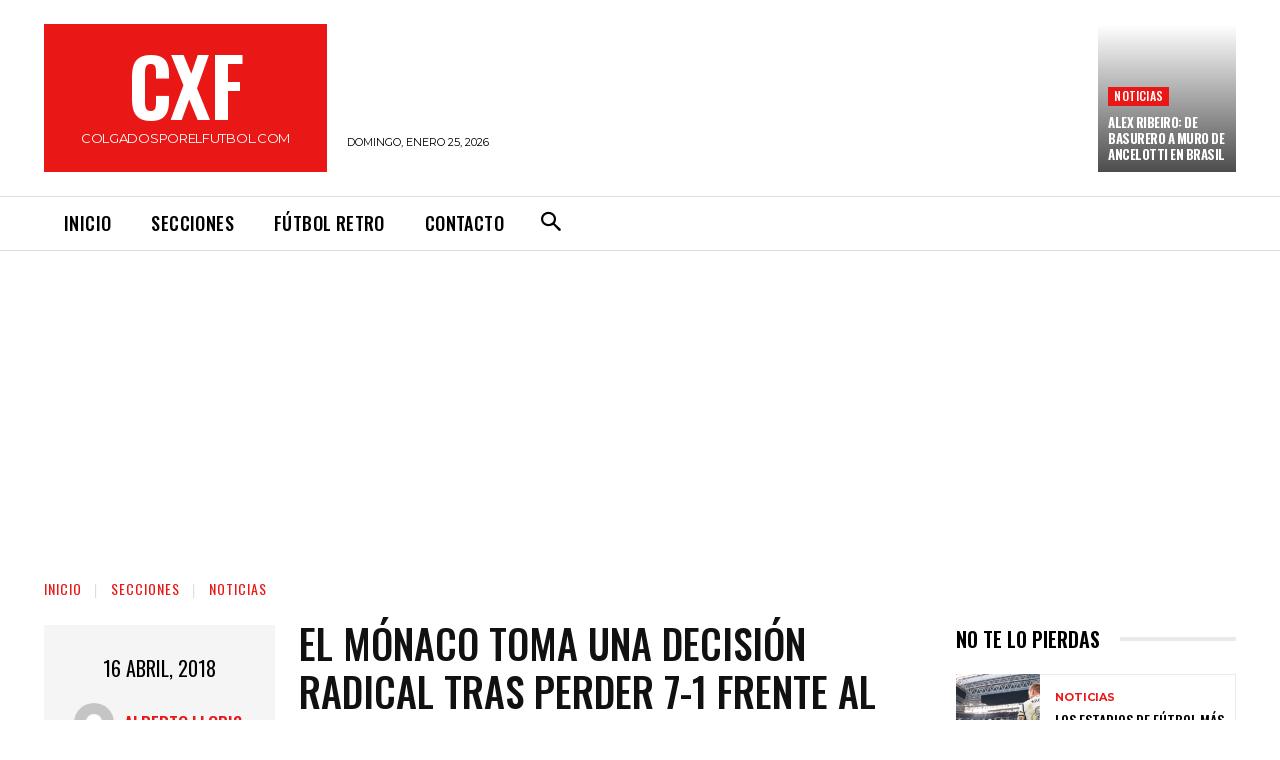

--- FILE ---
content_type: text/html; charset=utf-8
request_url: https://www.google.com/recaptcha/api2/aframe
body_size: 269
content:
<!DOCTYPE HTML><html><head><meta http-equiv="content-type" content="text/html; charset=UTF-8"></head><body><script nonce="MhOxQ4c_wV7zMhKNTXYAtA">/** Anti-fraud and anti-abuse applications only. See google.com/recaptcha */ try{var clients={'sodar':'https://pagead2.googlesyndication.com/pagead/sodar?'};window.addEventListener("message",function(a){try{if(a.source===window.parent){var b=JSON.parse(a.data);var c=clients[b['id']];if(c){var d=document.createElement('img');d.src=c+b['params']+'&rc='+(localStorage.getItem("rc::a")?sessionStorage.getItem("rc::b"):"");window.document.body.appendChild(d);sessionStorage.setItem("rc::e",parseInt(sessionStorage.getItem("rc::e")||0)+1);localStorage.setItem("rc::h",'1769346086695');}}}catch(b){}});window.parent.postMessage("_grecaptcha_ready", "*");}catch(b){}</script></body></html>